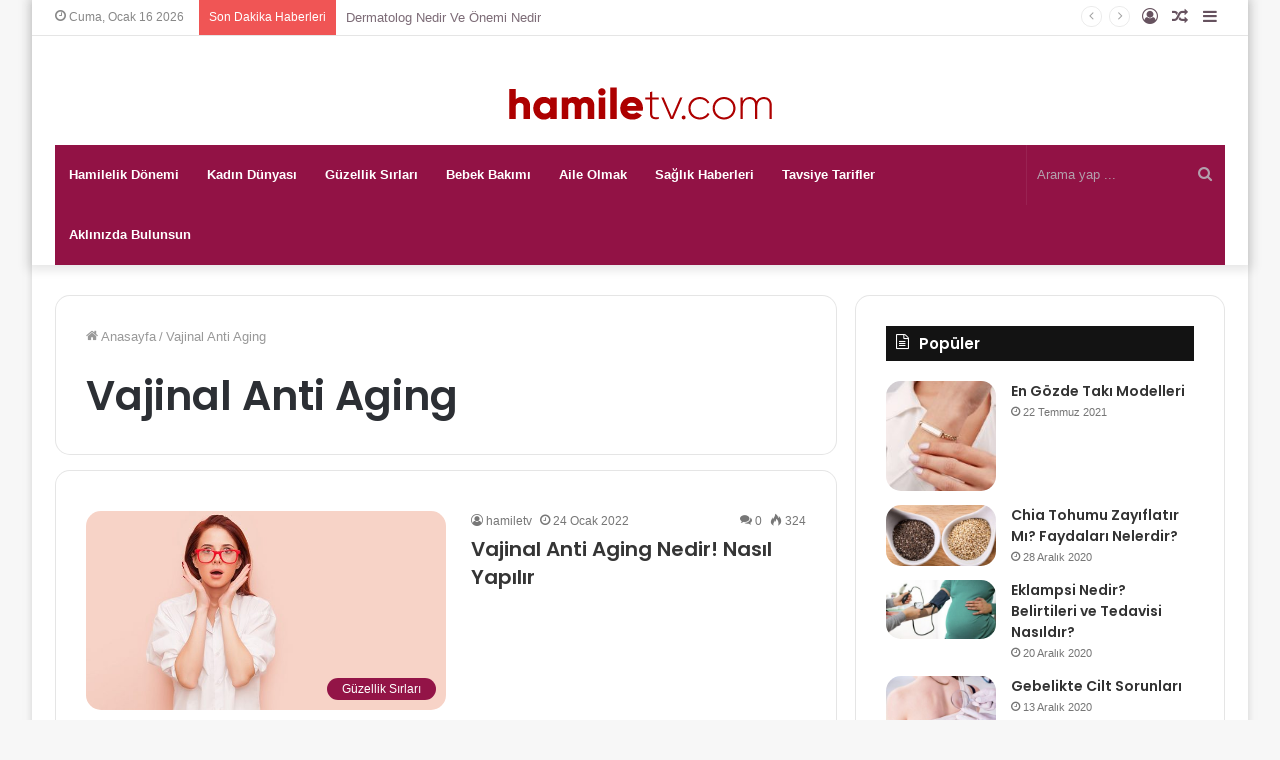

--- FILE ---
content_type: text/html; charset=utf-8
request_url: https://www.google.com/recaptcha/api2/aframe
body_size: 268
content:
<!DOCTYPE HTML><html><head><meta http-equiv="content-type" content="text/html; charset=UTF-8"></head><body><script nonce="0nwABdKE4jPgrlc5cWfVUQ">/** Anti-fraud and anti-abuse applications only. See google.com/recaptcha */ try{var clients={'sodar':'https://pagead2.googlesyndication.com/pagead/sodar?'};window.addEventListener("message",function(a){try{if(a.source===window.parent){var b=JSON.parse(a.data);var c=clients[b['id']];if(c){var d=document.createElement('img');d.src=c+b['params']+'&rc='+(localStorage.getItem("rc::a")?sessionStorage.getItem("rc::b"):"");window.document.body.appendChild(d);sessionStorage.setItem("rc::e",parseInt(sessionStorage.getItem("rc::e")||0)+1);localStorage.setItem("rc::h",'1768551371935');}}}catch(b){}});window.parent.postMessage("_grecaptcha_ready", "*");}catch(b){}</script></body></html>